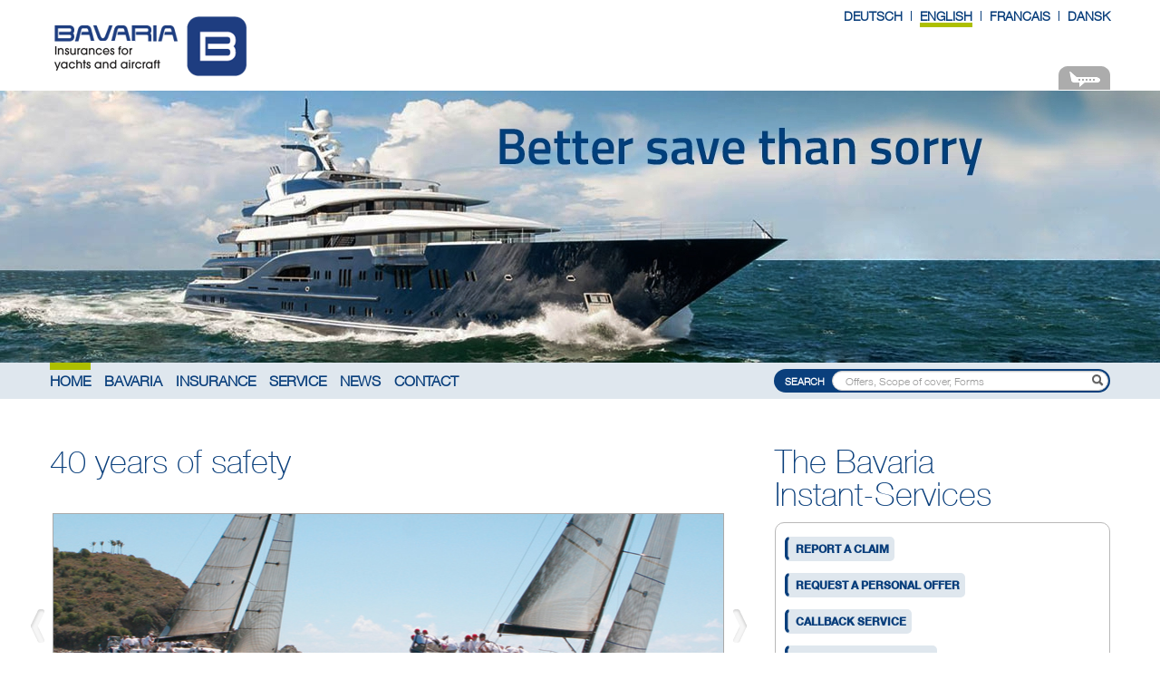

--- FILE ---
content_type: text/html; charset=utf-8
request_url: http://en.bavaria-yacht.de/home-30.htm
body_size: 5165
content:
<!DOCTYPE html>
<html>
  <head>
    <title>Bavaria - Home</title>
    <meta name="viewport" content="width=device-width, initial-scale=1.0, maximum-scale=1, user-scalable=no" />
	<meta http-equiv="Content-Type" content="text/html; charset=UTF-8" />
	<meta name="robots" content="index, follow, noodp" />
	<meta name="application-name" content="Bavaria"/>
	<meta name="msapplication-TileColor" content="#ffffff" /> 
	<meta name="msapplication-TileImage" content="/img/win8.png" />
    <meta name="keywords" content="Home" />
    <meta name="description" content="Home" />
    <!-- CSS -->
    <link href="/css/bootstrap.css" rel="stylesheet" media="all" />
    <link href="/css/responsive.css" rel="stylesheet" media="all" />
    <link href="/css/standard.css" rel="stylesheet" media="all" />
	<link href="/css/bootstrap-image-gallery.css" rel="stylesheet" media="all" />

    <!-- HTML5 shim, for IE6-8 support of HTML5 elements -->
    <!--[if lt IE 9]>
      <script src="js/html5shiv.js"></script>
    <![endif]-->

    <!-- Fav and touch icons -->
    <link rel="apple-touch-icon-precomposed" sizes="144x144" href="/img/apple-touch-icon-144-precomposed.png">
    <link rel="apple-touch-icon-precomposed" sizes="114x114" href="/img/apple-touch-icon-114-precomposed.png">
    <link rel="apple-touch-icon-precomposed" sizes="72x72" href="/img/apple-touch-icon-72-precomposed.png">
    <link rel="apple-touch-icon-precomposed" href="/img/apple-touch-icon-57-precomposed.png">
    <link href='http://fonts.googleapis.com/css?family=Asap:400,700' rel='stylesheet' type='text/css'>
   <link rel="shortcut icon" href="/img/favicon.png">
   <script src="/js/jquery.js"></script>
  </head>

  <body>  

    <!-- NAVBAR
    ================================================== -->
    <div class="top-nav-wrapper">
      <div class="container">
        <div class="navbar">
          <div class="navbar-inner">
			<a class="brand" href="/"><img src="/userfiles/logo/yacht-en.png" alt="" /></a>            <div class="nav-collapse collapse">
              <ul class="nav pull-right">
				<li><a href="http://www.bavaria-yacht.de/startseite-30.htm"><small>deutsch</small></a></li><li class="divider-vertical"></li><li class="active"><a><small>english</small></a></li><li class="divider-vertical"></li><li><a href="http://fr.bavaria-yacht.de/accueil-30.htm"><small>francais</small></a></li><li class="divider-vertical"></li><li><a href="http://dk.bavaria-yacht.de/startside-30.htm"><small>dansk</small></a></li>              </ul>
              <div class="fb-like hidden-phone" data-href="https://www.facebook.com/pages/Bavaria-Versicherungen/249757085090607" data-send="false" data-layout="button_count" data-width="150" data-show-faces="false"></div> 
				<a class="switcher" href="http://en.bavaria-air.de/"><span class="icon" style="background-image:url(/userfiles/nexus/flight.png)"></span><span class="text">to aircraft insurances</span></a>            </div>
          </div>
        </div>
      </div>
    </div>

    <div id="wrap">
      <div id="myCarouselHeader" class="carousel slide">
        <div class="carousel-inner">
          <div class="item active">
				<img src="/img/b.png" alt="Bavaria" style="background-image: url(/userfiles/header/yacht-home.jpg);background-position: center top;" />
				<div class="container">
<div class="carousel-caption">
<h2><script>
$('#myCarouselHeader').find('img').attr('style','background-image: url(/userfiles/header/yacht-home-en.jpg);background-position: center top;');
</script></h2>
</div>
</div>          </div>
        </div>
      </div>

	        <div class="main-nav-wrapper">
        <div class="container ">
          <div class="navbar">
            <div class="navbar-inner">
              <div class="container">
				  <ul class="nav">
					<li class="active"><a href="/">Home</a></li><li><a href="/bavaria-1.htm">Bavaria</a></li><li><a href="/insurance-2.htm">Insurance</a></li><li><a href="/service-3.htm">Service</a></li><li><a href="/news-4.htm">News</a></li><li><a href="/contact-5.htm">Contact</a></li>				</ul>
                <form class="navbar-search pull-right hidden-phone" action="/search-78.htm" action="POST" id="header-search">
                  <label class="pull-left search">Search</label>
                  <input type="text" name="query" class="search-query span2 typeahead-search" placeholder="Offers, Scope of cover, Forms" autocomplete="off" />
                  <i class="icon-input icon-search visible-desktop" style="cursor:pointer;" onclick="$('#header-search').submit();"></i>
                </form>
              </div>
            </div><!-- /navbar-inner -->
          </div>
        </div>
      </div>

      <div class="sub-nav-wrapper">
        <div class="container">
          <div class="navbar">
            <div class="navbar-inner">
              <div class="container">
				  <ul class="nav">
									</ul>
              </div>
            </div>
          </div>
        </div>
      </div>
	  <div class="container">
	<div class="row show-grid">
		<div class="span8">
			<div class="row show-grid">
	<div class="span8">
		<h1>40 years of safety</h1>
		<div class="row">
			<div class="carousel slide" id="myCarousel">
				<div class="carousel-inner">
					<div class="item active" data-toggle="modal-gallery" data-target="#modal-gallery">
															<ul><li class="span8"><a href="/userfiles/slider/yacht01.jpg" title="" data-gallery="gallery" style="background-position:center;background-image:url(/userfiles/slider/yacht01.jpg);overflow:hidden;border:solid 1px #aaa"><img class="lupe" src="/img/lupe.png"></a></li></ul>
														</div><div class="item" data-toggle="modal-gallery" data-target="#modal-gallery">
															<ul><li class="span8"><a href="/userfiles/slider/yacht02.jpg" title="" data-gallery="gallery" style="background-position:center;background-image:url(/userfiles/slider/yacht02.jpg);overflow:hidden;border:solid 1px #aaa"><img class="lupe" src="/img/lupe.png"></a></li></ul>
														</div><div class="item" data-toggle="modal-gallery" data-target="#modal-gallery">
															<ul><li class="span8"><a href="/userfiles/slider/yacht03.jpg" title="" data-gallery="gallery" style="background-position:center;background-image:url(/userfiles/slider/yacht03.jpg);overflow:hidden;border:solid 1px #aaa"><img class="lupe" src="/img/lupe.png"></a></li></ul>
														</div><div class="item" data-toggle="modal-gallery" data-target="#modal-gallery">
															<ul><li class="span8"><a href="/userfiles/slider/yacht04.jpg" title="" data-gallery="gallery" style="background-position:center;background-image:url(/userfiles/slider/yacht04.jpg);overflow:hidden;border:solid 1px #aaa"><img class="lupe" src="/img/lupe.png"></a></li></ul>
														</div><div class="item" data-toggle="modal-gallery" data-target="#modal-gallery">
															<ul><li class="span8"><a href="/userfiles/slider/yacht05.jpg" title="" data-gallery="gallery" style="background-position:center;background-image:url(/userfiles/slider/yacht05.jpg);overflow:hidden;border:solid 1px #aaa"><img class="lupe" src="/img/lupe.png"></a></li></ul>
														</div><div class="item" data-toggle="modal-gallery" data-target="#modal-gallery">
															<ul><li class="span8"><a href="/userfiles/slider/yacht06.jpg" title="" data-gallery="gallery" style="background-position:center;background-image:url(/userfiles/slider/yacht06.jpg);overflow:hidden;border:solid 1px #aaa"><img class="lupe" src="/img/lupe.png"></a></li></ul>
														</div><div class="item" data-toggle="modal-gallery" data-target="#modal-gallery">
															<ul><li class="span8"><a href="/userfiles/slider/yacht07.jpg" title="" data-gallery="gallery" style="background-position:center;background-image:url(/userfiles/slider/yacht07.jpg);overflow:hidden;border:solid 1px #aaa"><img class="lupe" src="/img/lupe.png"></a></li></ul>
														</div><div class="item" data-toggle="modal-gallery" data-target="#modal-gallery">
															<ul><li class="span8"><a href="/userfiles/slider/yacht08.jpg" title="" data-gallery="gallery" style="background-position:center;background-image:url(/userfiles/slider/yacht08.jpg);overflow:hidden;border:solid 1px #aaa"><img class="lupe" src="/img/lupe.png"></a></li></ul>
														</div><div class="item" data-toggle="modal-gallery" data-target="#modal-gallery">
															<ul><li class="span8"><a href="/userfiles/slider/yacht09.jpg" title="" data-gallery="gallery" style="background-position:center;background-image:url(/userfiles/slider/yacht09.jpg);overflow:hidden;border:solid 1px #aaa"><img class="lupe" src="/img/lupe.png"></a></li></ul>
														</div>
				</div>
				<a data-slide="prev" href="#myCarousel" class="left carousel-control carousel-control-left"><</a>
				<a data-slide="next" href="#myCarousel" class="right carousel-control carousel-control-right">></a>
			</div>
		</div>
		<div class="teasertext teasertextprint" id="teaserText1">Your ship is not only an asset, but also an added value. With more than four decades of experience in water sports and insurance, we share your passion. And exactly therein lies the strength of Bavaria AG. We know what we are talking about.<br />
<br />
And this is exactly why you can give all your attention to the water and your course.<br />
<br />
It doesn’t matter whether you are travelling by boat or mega yacht, with or without a sail, or with a displacer or glider. All our experience is available to you worldwide and in all major ports with personal contact persons.<br />
<br />
With a suitable insurance cover for you, we offer you reliable insurance against nautical hazards. For every area of use but on an individual basis.<br />
<br />
With BAVARIA all-risk cover, we provide you with comprehensive insurance with no ifs or buts. Since no one knows if and what damage will occur, everything that is not explicitly excluded is insured. Bavaria customers also enjoy far more services, such as discounts and a halving of the excess. Right here, you can find out more about our different offers.<br />
<br />
We are there when you need us. In the event of a claim, we are not only on your side, but we also take over the claim processing. You can make your <a href="/schaden-melden-40.htm">claim online immediately</a> or simply use our <a href="/rueckruf-service-17.htm">callback service</a>. With the BAVARIA instant claims service , we deal with your concern in a quick and straightforward manner. The season is short enough as it is. And all the more so if damage has occurred. The BAVARIA claims department provides active assistance so that you can still enjoy your weeks on the water.</div>
		<br />
		<button textid="#teaserText1" class="btn btn-small btn-primary read-more teasertextreadmorebt hideprint" type="button" onclick="if($(this).html()=='read more'){tus('#teaserText1');$(this).html('less');}else{tus('#teaserText1');$(this).html('read more');}">read more</button>
	</div>
</div><hr /><div class="row show-grid">
	<div class="span8">
		<h2></h2>
		
		<br />
		<button textid="#teaserText10" class="btn btn-small btn-primary read-more teasertextreadmorebt hideprint" type="button" onclick="if($(this).html()=='read more'){tus('#teaserText10');$(this).html('less');}else{tus('#teaserText10');$(this).html('read more');}">read more</button>
	</div>
</div><hr /><div class="row show-grid">
	<div class="span8">
		<h2></h2>
		<div class="teasertext teasertextprint" id="teaserText6"></div>
		<br />
		<button textid="#teaserText6" class="btn btn-small btn-primary read-more teasertextreadmorebt hideprint" type="button" onclick="if($(this).html()=='read more'){tus('#teaserText6');$(this).html('less');}else{tus('#teaserText6');$(this).html('read more');}">read more</button>
	</div>
</div><hr /><div class="row show-grid">
	<div class="span8">
		<h2></h2>
		<div class="teasertext teasertextprint" id="teaserText7"></div>
		<br />
		<button textid="#teaserText7" class="btn btn-small btn-primary read-more teasertextreadmorebt hideprint" type="button" onclick="if($(this).html()=='read more'){tus('#teaserText7');$(this).html('less');}else{tus('#teaserText7');$(this).html('read more');}">read more</button>
	</div>
</div><hr /><div class="row show-grid">
	<div class="span8">
		<h2></h2>
		
		<br />
		<button textid="#teaserText8" class="btn btn-small btn-primary read-more teasertextreadmorebt hideprint" type="button" onclick="if($(this).html()=='read more'){tus('#teaserText8');$(this).html('less');}else{tus('#teaserText8');$(this).html('read more');}">read more</button>
	</div>
</div><hr /><div class="row show-grid">
	<div class="span8">
		<h2></h2>
		
		<br />
		<button textid="#teaserText9" class="btn btn-small btn-primary read-more teasertextreadmorebt hideprint" type="button" onclick="if($(this).html()=='read more'){tus('#teaserText9');$(this).html('less');}else{tus('#teaserText9');$(this).html('read more');}">read more</button>
	</div>
</div>
		</div>
		<div class="span4">
			<div class="row show-grid"><div class="span4"><h2 class="hblue">The Bavaria<br />Instant-Services</h2>
<ul class="sofort-services">
<li><a href="/schaden-melden-40.htm">Report a claim</a></li>
<li><a href="/angebot-anfordern-41.htm">Request a personal offer</a></li>
<li><a href="/rueckruf-service-17.htm">Callback service</a></li>
<li><a href="/ansprechpartner-42.htm">Your contact person</a></li>
<li><a href="/faq-44.htm">Frequently asked questions (FAQ)</a></li>
<li><a href="/downloads-43.htm">Downloads</a></li>
</ul>
</div></div>
			<div class="row show-grid">
				<div class="span4"><div class="news-column"><h3>Current news</h3>
<div class="news-column-block">
					<span class="date">09.01.2015</span>
					<h4></h4><p>...</p>
						<a href="/news-139.htm"><button class="btn btn-small btn-primary hideprint" type="button">read more</button></a>
						</div>
<div class="news-column-block">
<h4 class="all-news"><a href="/news-4.htm" class="allnews">To all news in the<br />Bavaria Yacht news archive</a></h4>
</div></div></div>
			</div>
		</div>
	</div>
	
	<br />
</div>    <div id="footer">
      <div class="footer-header">
        <div class="container">          
          <ul>
			<li><a href="/legal_note-22.htm">Legal note</a></li><li><a href="/mandatory_disclosures_privacy-23.htm">Mandatory disclosures/privacy</a></li><li><a href="/sitemap-25.htm">Sitemap</a></li>          </ul>
          <ul class="hidden-phone pull-right">
            <li><a onclick="window.print();" href="javascript:void(0);">print this page <i class="icon-print icon-white icon-inverse"></i></a></li>
            <li><a onclick="scrollToTop();" href="javascript:void(0);">To start of page <i class="icon-arrow-up icon-white icon-inverse"></i></a></li>
          </ul>
        </div>
      </div> 
      <div class="footer-content">  
        <div class="container">
					<form class="footer-search visible-phone" action="/search-78.htm" action="POST" id="footer-search">
			<label class="pull-left search">Search</label>
			<input type="text" name="query" class="span2" placeholder="Offers, Scope of cover, Forms" autocomplete="off" />
			<i class="icon-input icon-search" style="cursor:pointer;" onclick="$('#footer-search').submit();"></i>
			</form>
		          	© 2012-2026 Bavaria AG. All rights reserved. Designated trademarks and brands belong to their respective owners.          	<div class="visible-tablet visible-phone footer-social">
				<ul class="nav">
					<li><a href="http://www.bavaria-yacht.de/startseite-30.htm"><small>deutsch</small></a></li><li class="divider-vertical"></li><li class="active"><a><small>english</small></a></li><li class="divider-vertical"></li><li><a href="http://fr.bavaria-yacht.de/accueil-30.htm"><small>francais</small></a></li><li class="divider-vertical"></li><li><a href="http://dk.bavaria-yacht.de/startside-30.htm"><small>dansk</small></a></li>				</ul>
				<div class="fb-like" data-href="https://www.facebook.com/pages/Bavaria-Versicherungen/249757085090607" data-send="false" data-layout="button_count" data-width="150" data-show-faces="false"></div> 
        	</div>
        </div>
      </div>
    </div>

	    <script src="/js/bootstrap-affix.js"></script>
    <script src="/js/bootstrap-alert.js"></script>
    <script src="/js/bootstrap-button.js"></script>
    <script src="/js/bootstrap-carousel.js"></script>
    <script src="/js/bootstrap-collapse.js"></script>
    <script src="/js/bootstrap-dropdown.js"></script>
    <script src="/js/bootstrap-modal.js"></script>
    <script src="/js/bootstrap-scrollspy.js"></script>
    <script src="/js/bootstrap-tab.js"></script>
    <script src="/js/bootstrap-tooltip.js"></script>
    <script src="/js/bootstrap-popover.js"></script>   
    <script src="/js/bootstrap-transition.js"></script>
    <script src="/js/bootstrap-typeahead.js"></script>
	<script src="/js/load-image.js"></script>
	<script src="/js/bootstrap-image-gallery.js"></script>
	<script src="/js/touchwipe.js"></script>
	<script src="/js/main.js"></script>
	<script>
	$('#tt').tooltip();
	</script>
	
	<div id="modal-gallery" class="modal modal-gallery hide fade" tabindex="-1">
		<div class="modal-header">
			<a class="close" data-dismiss="modal">&times;</a>
			<span class="modal-title"></span>
		</div>
		<div class="modal-body"><div class="modal-image"></div></div>
	</div>
	<script type="text/javascript">
	  var _gaq = _gaq || [];	  
	  
	  _gaq.push(['_setAccount', 'UA-29868247-15']);
	  _gaq.push(['_gat._anonymizeIp']);
	  _gaq.push(['_setAllowLinker', true]);
	  _gaq.push(['_trackPageview']);

	  (function() {
		var ga = document.createElement('script'); ga.type = 'text/javascript'; ga.async = true;
		ga.src = ('https:' == document.location.protocol ? 'https://ssl' : 'http://www') + '.google-analytics.com/ga.js';
		var s = document.getElementsByTagName('script')[0]; s.parentNode.insertBefore(ga, s);
	  })();
	</script>
	
    <div id="fb-root"></div>
    <script>(function(d, s, id) {
      var js, fjs = d.getElementsByTagName(s)[0];
      if (d.getElementById(id)) return;
      js = d.createElement(s); js.id = id;
      js.src = "//connect.facebook.net/en_US/all.js#xfbml=1";
      fjs.parentNode.insertBefore(js, fjs);
    }(document, 'script', 'facebook-jssdk'));</script>
    <script>
		var trackOutboundLink = function(category, action, label, value) {
			_gaq.push(['_trackEvent', category, action, label, value]); 
		}		
	</script>
  </body>
</html>


--- FILE ---
content_type: text/css
request_url: http://en.bavaria-yacht.de/css/standard.css
body_size: 3128
content:
@charset "UTF-8";

.thumbnail {
    width: 260px;
    height: 180px;
    overflow: hidden; /* contain images within thumbnail boundaries */
    border: 0; /* removes Bootstrap's default border */
    box-shadow: 0 12px 12px -10px #c4c4c4;
    -webkit-box-shadow: 0 17px 22px -20px #c4c4c4;
    -moz-box-shadow: 0 12px 12px -10px #c4c4c4;
}
.thumbnail img { width:100%; height:auto; } /* to keep proportions */
.thumbnails p { text-align: center; padding: 10px; } /* captions can be styled with an inline element */


input.search-query{
	height:20px !important;
}

h4,h5,h6,h7{
	display:inline;
}

h5{
	text-transform:uppercase;
}


.footer-header{
	text-transform:uppercase;
}

.footer-header ul{
	position:relative;
	top:-2px;
}

.footer-content h6{
	text-transform:uppercase;
	line-height:22px;
	display:inline;
}

.footer-content{
	line-height:17px;
	text-transform:uppercase;
}

a.close{
	text-decoration:none;
}

.modal-title{
	font-size:15px;
}



.sofort-services{
	text-transform:uppercase;
}

button{
	text-transform:uppercase;
}

.nav{
	text-transform:uppercase;
}

label.search{
	text-transform:uppercase;
	position:relative;
	left:2px;
	top:1px;
	font-weight:bold;
}

.pagi-wrapper{
	border-bottom: solid #eee 1px;
}

.pagi{
	margin: auto;
	height:46px;
	width:235px;
}

.pagi a{
	float:left;
	width:17px;
	height:17px;
	display:block;
	text-decoration:none;
	color:#0a3f7c;
	font-size:11px;
	border-radius: 5px 5px 5px 5px;
	background-color:#fff;
	text-align:center;
	line-height:17px;
	margin:4px;
}

.pagi a.counter.active{
	color:#fff;
	background-color:#0a3f7c;
}

.pagi a.counter:hover{
	color:#fff;
	background-color:#0a3f7c;
}

.pagi img{
	margin-top:1px;
}

.dropdown-menu > li > a{
	text-decoration:none;
}

.news_row_content .news-hide{
	display: none;
}

.btn{
	line-height: 23px !important;
}



#formForumSearch #inputSuche {
	width: 70%;
}

#formForum #inputNachnameWrapper {
	width: 350px;
	float: right;
}

@media (max-width: 1199px) {
	#formForum #inputNachnameWrapper {
		float: left;
		position: relative;
		left: -105px;
		margin: 20px 0 0 0;
	}
}

#formForum .control-label-forum {
	width: 105px;
	float: left;
}

@media (max-width: 1199px) {
	#formForumSearch #inputSuche {
		width: 98%;
	}
}

#formForum #inputMitteilung {
	width: 98%;
}

@media (max-width: 979px) {
	#formForum #inputMitteilung {
		width: 70%;
	}
}

#formForum #inputNachname {
	float: right;
}

@media (max-width: 1199px) {
	#formForum #inputNachname {
		float: left;
	}
}

@media (max-width: 1199px) {
	#formForum input[type="submit"], #formForumSearch input[type="submit"]{
		margin: 15px 0 0 0;
	}
}

.forum-content .date {
	color: #0a3f7c;
	font-family: "HelveticaNeueW02-75Bold";
	font-size: 14px;
}

.forum-content .forum-name {
	color: #0a3f7c;
	margin-left: 10px;
}

.forum-content .forum-answer {
	background: #dfe7ee;
	padding: 5px;
	color: #0a3f7c;
}

.forum-content .forum-answer h5 {
		font-family: "HelveticaNeueW02-75Bold" !important;
		color: #0a3f7c;
		display: block;
		float: left;
		height: 100%;
		padding: 0 10px 0 0;
		margin: 0 0 10px 0;
}

#tt {
	border: 1px solid #cccccc;
	border-radius: 4px;
}

--- FILE ---
content_type: text/javascript
request_url: http://en.bavaria-yacht.de/js/main.js
body_size: 4704
content:
/*var windowWidth = $(window).width();
if(windowWidth<768){
	var previousOrientation = window.orientation;
	var checkOrientation = function(){
	    if(window.orientation !== previousOrientation){
	        previousOrientation = window.orientation;
	        if(previousOrientation == 0){
	        	outerWidth = windowWidth;
	        }else{
	        	outerWidth = outerWidth;	        	
	        }
			$(".main-nav-wrapper > .container > .navbar > .navbar-inner > .container, .sub-nav-wrapper > .container > .navbar > .navbar-inner > .container").css('width', outerWidth);
			$(".main-nav-wrapper > .container > .navbar > .navbar-inner > .container > .nav > li:first-child").css('width', outerWidth/3.1-32); //Minus Padding und Border
			$(".main-nav-wrapper > .container > .navbar > .navbar-inner > .container > .nav > li:nth-child(2)").css('width', outerWidth/4.40-32); //Minus Padding und Border
			$(".main-nav-wrapper > .container > .navbar > .navbar-inner > .container > .nav > li:nth-child(3)").css('width', '100%'); //Gleicht alle Breiten wieder aus
			$(".main-nav-wrapper > .container > .navbar > .navbar-inner > .container > .nav > li:nth-child(4)").css('width', outerWidth/2-32); //Minus Padding und Border
			$(".main-nav-wrapper > .container > .navbar > .navbar-inner > .container > .nav > li:nth-child(5)").css('width', outerWidth/2-32); //Minus Padding und Border
	    }
	};
	window.addEventListener("resize", checkOrientation, false);
	window.addEventListener("orientationchange", checkOrientation, false);
	//http://stackoverflow.com/questions/1649086/detect-rotation-of-android-phone-in-the-browser-with-javascript
}*/

var TeaserTextHeight = 230;

function scrollToTop(){
	$('html, body').animate({scrollTop: 0}, 600);
}

$(document).ready(function(){
	$('.switcher').hover(
		function(){
			$('.switcher .text').stop().animate({opacity: '1'}, 300);
		}, 
		function(){
			$('.switcher .text').stop().animate({opacity: '0'}, 300);
		}
	);
	
	if($('.teasertextreadmorebt').length > 0){
		$('.teasertextreadmorebt').each(function(index){
			var _this = this;
			var textid = $(_this).attr('textid');
			
			if($(textid).height() == TeaserTextHeight){
				if($(textid).hasClass('teasertext')){
					$(textid).removeClass('teasertext');
					if($(textid).height() <= TeaserTextHeight){
						$(_this).hide();
					}else{
						teaser_array[textid] = $(textid).height() + 25;
						$(textid).css('height',TeaserTextHeight+'px');
						$(textid).css('overflow','hidden');
						$(textid).css('padding-right','30px');
					}
				}
			}
		});
	}
	
	if($('#myCarousel').length > 0){
		$('#myCarousel').touchwipe({
			wipeLeft: function() { $('#myCarousel').carousel('next'); },
			wipeRight: function() { $('#myCarousel').carousel('prev'); },
			preventDefaultEvents: false
		});
	}

	// Tracking
	if($(".download-ul a[title='Angebotsformular']").length > 0){
		$(".download-ul a[title='Angebotsformular']").addClass('tracking');
	}
	if($(".download-ul a[title='Antragsformular Luftfahrzeugversicherung']").length > 0){
		$(".download-ul a[title='Antragsformular Luftfahrzeugversicherung']").addClass('tracking');
	}
	if($(".download-ul a[title='Antragsformular Unfallversicherung']").length > 0){
		$(".download-ul a[title='Antragsformular Unfallversicherung']").addClass('tracking');
	}
	// download tracking
	if($(".download-ul a.tracking").length > 0){
		$(".download-ul a.tracking").each(function(){
			$(this).click(function(){
				var title = "'"+$(this).attr('title')+"'";
				var href = "'"+$(this).attr('href')+"'";
				trackOutboundLink('Downloads', href, href);
			});
		});
	}
	// form tracking
	if($(".alert-success-submit").length > 0 && $("form.tracking").length > 0){
		var action = "'"+$('form.tracking').attr('action')+"'";
		trackOutboundLink('Formulare', action, 'Formular');
	}
	//email tracking
	$("a").each(function() {
		if ($(this).html() == 'info@bavaria-air.de' || $(this).html() == 'info@bavaria-yacht.de') {
			$(this).click(function() {
				var html = "'"+$(this).html()+"'";
				trackOutboundLink('Kontakt', html, 'E-Mail');
			});
		}
	});

});

$('.typeahead-search').typeahead({
    items: 5,
	minLength: 3,
	source: function(query, process) {
		var searchData = 'query='+encodeURIComponent(query);
        return $.ajax({
            url: '/xml/result.json',
            type: 'POST',
            data: searchData,
            dataType: 'json',
            success: function(json) {
				return process(json);
            }
        });
    }
});

var teaser_array = new Array(); 

function tus (wo) {
	if($(wo).height() == TeaserTextHeight){
		$(wo).animate({height: teaser_array[wo]}, 1000);
	}else{
		$(wo).animate({height: TeaserTextHeight + 'px'}, 1000);
	}
}